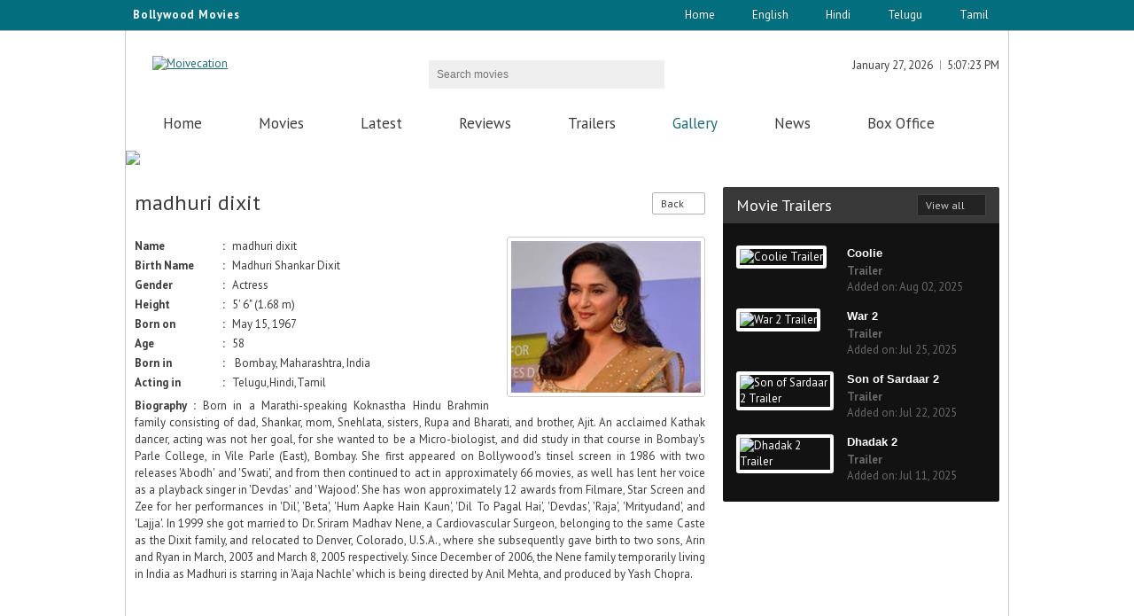

--- FILE ---
content_type: text/html; charset=utf-8
request_url: http://www.moviecation.com/Hindi/Photos/Bio/MA670515119
body_size: 7227
content:

<!DOCTYPE html>
<html lang="en" xmlns="http://www.w3.org/1999/xhtml">
<head><title>
	:: madhuri dixit Actress Gallery | Moviecation ::
</title><meta charset="utf-8" /><meta name="viewport" content="width=device-width, initial-scale=1, minimum-scale=1, maximum-scale=1" /><meta name="keywords" content="moviecation, movie review, movie trailers, movie news, trailers, actor, actress, celebrity photos, madhuri dixit, madhuri dixit photos, madhuri dixit gallery" /><meta name="description" content="May 15, 1967 in Bombay, Maharashtra, India" /><meta name="Title" content="Moviecation - Telugu Movies | English Movies | Hindi movies" /><meta property="fb:admins" content="100007648965631" /><meta name="revisit-after" content="2 days" />
    <script type="text/javascript" src="http://ajax.googleapis.com/ajax/libs/jquery/1.4.2/jquery.js"></script>    
    <link href="http://fonts.googleapis.com/css?family=PT+Sans" rel="stylesheet" /><link href="http://fonts.googleapis.com/css?family=PT+Sans:400,700" rel="stylesheet" type="text/css" /><link href="http://www.moviecation.com/css/common.css" rel="stylesheet" media="all" /><link href="http://www.moviecation.com/css/grid.css" rel="stylesheet" media="all" /><link href="http://www.moviecation.com/css/style.css" rel="stylesheet" media="all" /><link href="http://www.moviecation.com/css/style-responsive.css" rel="stylesheet" media="all" /><link rel="icon" href="http://www.moviecation.com/images/favicon.ico" type="image/x-icon" /><link rel="shortcut icon" href="http://www.moviecation.com/images/favicon.ico" type="image/x-icon" />
    <script src="http://www.moviecation.com/js/modernizr.js"></script>
    <script src="http://www.moviecation.com/js/script.js"></script>
 

    <meta name="Googlebot" content="index, follow" /><meta name="resource-type" content="document" /><meta name="classification" content="Internet " /><meta name="category" content="entertainment" /><meta name="company" content="moviecation" /><meta name="robots" content="ALL" /><meta name="distribution" content="Global" /><meta name="robots" content="index,follow" /><meta name="rating" content="General" /><meta name="copyright" content="www.moviecation.com/" /><meta name="author" content="www.moviecation.com/" /><meta name="language" content="EN" /><meta property="og:type" content="website" /><meta property="og:description" content="Upcoming Telugu Movies,Telugu Film Review,Telugu Movie Trailers,Hindi Movie Review,Hindi Film Trailers,Tamil Movie Review,Trailers" /><meta property="og:url" content="http://www.moviecation.com/" /><meta property="og:image" content="http://www.moviecation.com/images/logo.png" /><meta property="fb:app_id" content="https://www.facebook.com/moviecation/" /><meta property="og:keywords" content="Moviecation,Telugu film ,Telugu films,Upcoming Telugu film,upcoming Trailers,Moviecations,latest Tollywood movie reviews,latest Bollywood Movies reviews,Hindi movie Reviews,English movie Review,Hollywood movies,Telugu movies trailers ,latest Tamil Movies news,latest Hindi movies teasers,English movies,latest Movie updates,new movies,coming movie soon,movie coming soon,movie releases,movies showtimes,latest movie search,latest watch trailers, Latest movie reviews" /><meta name="twitter:card" content="summary" /><meta name="twitter:site" content="http://www.moviecation.com/" /><meta name="twitter:title" content="upcoming Telugu movies|Hindi movies|Tamil movies Trailers|moviecation" /><meta name="twitter:description" content="Upcoming Telugu Movie ,Telugu Film Review,Telugu Movie Trailers,Hindi Movie Review,Hindi Film Trailers,Tamil Movie Review,Trailers" /><meta name="twitter:image" content="http://www.moviecation.com/images/logo.png" /><meta name="twitter:image:alt" content="logo" /><meta name="ROBOTS" content="NOHTMLINDEX" /></head>
<body>


    
<script type="application/ld+json">
{
  "@context": "http://schema.org",
  "@type": "WebSite",
  "url": "http://www.moviecation.com/",
  "potentialAction": {
    "@type": "SearchAction",
    "target": "http://www.moviecation.com/search?q={search_term_string}",
    "query-input": "required name=search_term_string"
  }
}
</script>
<script type="application/ld+json">

{
  "@context": "http://schema.org",
  "@type": "WebSite",
  "name": "moviecation",
  "alternateName": "moviecation",
  "url": "http://www.moviecation.com"
}
</script>

<script type="application/ld+json">
{
  "@context": "http://schema.org",
  "@type": "Organization",
  "url": "http://www.moviecation.com",
  "logo": "http://www.moviecation.com/images/logo.png"
}
</script>
<script type="application/ld+json">
{
  "@context": "http://schema.org",
  "@type": "website",
  "name": "moviecation",
  "url": "http://www.moviecation.com",
  "sameAs": [
    "https://www.facebook.com/moviecation/",
    "https://www.linkedin.com/in/moviecation/",
    "https://plus.google.com/u/0/110389310421280717903"
  ]
}
</script>




    <script>
        (function (i, s, o, g, r, a, m) {
            i['GoogleAnalyticsObject'] = r; i[r] = i[r] || function () {
                (i[r].q = i[r].q || []).push(arguments)
            }, i[r].l = 1 * new Date(); a = s.createElement(o),
            m = s.getElementsByTagName(o)[0]; a.async = 1; a.src = g; m.parentNode.insertBefore(a, m)
        })(window, document, 'script', 'https://www.google-analytics.com/analytics.js', 'ga');

        ga('create', 'UA-76982902-1', 'auto');
        ga('send', 'pageview');

    </script>
    <form method="post" action="./MA670515119" id="form1">
<div class="aspNetHidden">
<input type="hidden" name="__VIEWSTATE" id="__VIEWSTATE" value="Qy+IxbrDgTY9+8ByMSciqeMEgdkIX28OMzYnXC7r5NKZVEimPMrCzw4v3ObDBu+DKrGKWvW60RQB1a/12qs1zqjOAWIU1Mb1ECvcIFsjsmgaM5csgUCbbeal81NgAGIPlrdboAq+I0G4gwnNLup9DTdRjj9lMea4TSPUPsT+PpeUTk7lJBWTlgEsWEIUPTv4+2VV2IQDTAw9R+7UHC4bRaEr41UKDvz5WzuYQb00TOoYuW3/lVuWNqWkeZ+wOI7VmhFe2W63UzhmWbLjrMLY4t2AJ0Ccm6K3U+jdsD5tnVHdkyNYK79mcmFMdo0xtHRlgyzvhp6UC+6TkOWM63K+aL59CUYEhDlbxPfngHC3BAOhCNR6UMluLFT4FC9G/AR4NmlCl5rcPFXHiqt3ZSxpp83KAIsSqloArcywBRHpJ+ebU46ywtaE7y59/gsF+ideYh0qQNEJhE+N/bz6K3+Eh1you2c8OqSo/b01eJmPsOjOYiERWpIL7EpBLxZNghHDLPLb2LeD3CUtwMEnOM3/ABHgTIP7y5SY69YhxU14GH4cSeHOQ/5kdYhpVEjoV40V8mEYAft/qQc8b5JqfRH/AXQexCUmwSn8XJc7xxReOPWg9r+Xd7Xo/rL0esDcg+LQoWEOHjHOBZIf4AQ8mLjo1PhseLO4vPlcU0Jra0/jqVH5AIzqu5WCKzWJbJvBpl4U/M/SiPKvkm999L5pTw6rnKllEEEPafpudRCjMwXUHs9okhKjWGRKHAj4At4fUcrVibuGaU4xUWAXBqK0lpUhQtqWth92cPuoxEMPnq5JD0s+PoulL0AdRabgFyzZ3KbfBSsYIE1Inw9QYPqPBpE8peGCjOEOMAln5HWWgwde55LSAggE/L2CPdCDbP3YfS0Ba6IOwh3ClmljPuiYgrY1v3lG3A9Q1TPjCesppr2Kr0T3vgvGQS3qZb030gz6ltyU" />
</div>

<div class="aspNetHidden">

	<input type="hidden" name="__VIEWSTATEGENERATOR" id="__VIEWSTATEGENERATOR" value="4EF1030F" />
	<input type="hidden" name="__EVENTVALIDATION" id="__EVENTVALIDATION" value="WlMzQsKLFZcRgsA40A3gLA5I+rIFsjphryqvNt7CM37dXZk4KOcFkYiEgec6OtLHYIKxmm3Q9BvK2ZWsVv4a4SqwUJBLJSofHOGiekt1K1LRWg9BAisRyFfCjtsLeoAFsPU396qmSmdkd2vM6jAg8Q==" />
</div>
        <div class="topheader">
            <script type="text/javascript">
                tday = new Array("Sun", "Mon", "Tue", "Wed", "Thu", "Fri", "Sat"); tmonth = new Array("January", "February", "March", "April", "May", "June", "July", "August", "September", "October", "November", "December"); function GetClock() { d = new Date(); nday = d.getDay(); nmonth = d.getMonth(); ndate = d.getDate(); nyear = d.getYear(); nhour = d.getHours(); nmin = d.getMinutes(); nsec = d.getSeconds(); if (nyear < 1000) { nyear = nyear + 1900 } if (nhour == 0) { ap = " AM"; nhour = 12 } else { if (nhour <= 11) { ap = " AM" } else { if (nhour == 12) { ap = " PM" } else { if (nhour >= 13) { ap = " PM"; nhour -= 12 } } } } if (nmin <= 9) { nmin = "0" + nmin } if (nsec <= 9) { nsec = "0" + nsec } document.getElementById("clockboxdate").innerHTML = "" + tmonth[nmonth] + " " + ndate + ", " + nyear; document.getElementById("clockbox").innerHTML = "" + nhour + ":" + nmin + ":" + nsec + ap + ""; setTimeout("GetClock()", 1000) } window.onload = GetClock;
            </script>
            <div class="container_12" style="border: none">
                <div id="date_wrapper" style="float: left;">
                    <div class="toptext">Bollywood Movies</div>
                </div>
                <ul>
                    <li class="divider"></li>
                    <li class="login"><a href='../../../Index.aspx'>Home</a></li>
                    <li class="divider"></li>
                    <li class="login"><a href="../../../English">English</a></li>
                    <li class="divider"></li>
                    <li class="login"><a href="../../../Hindi">Hindi</a></li>
                    <li class="divider"></li>
                    <li class="login"><a href="../../../Telugu">Telugu</a></li>
                    <li class="divider"></li>
                    <li class="login"><a href="../../../Tamil">Tamil</a></li>
                    <li class="divider"></li>
                </ul>
            </div>
        </div>
        <header id="header" class="container_12">
            <div class="grid_4">
                <div id="logo">
                    <a href='../../../Index.aspx' title="Moivecation">
                        <img src="../../../images/logo.png" alt="Moivecation" /></a>
                    <a href='../../../Index.aspx' title="Moivecation" class="responsive-logo">
                        <img src="../../../images/logo-resp.png" alt="Moivecation" /></a>
                </div>
            </div>
            <div class="grid_4 search-form">
                <div id="block-search-form" class="block clearfix">
                    <div class="form-type-textfield">
                        <input name="ctl00$searchmovie" type="text" id="searchmovie" required="" class="" maxlength="128" size="15" placeholder="Search movies" />
                    </div>
                    <div class="form-actions">
                        <input type="submit" name="ctl00$Button1" value="Button" id="Button1" class="form-submit" />
                    </div>
                </div>
            </div>
            <div class="grid_4">
                <div id="block_user" class="block clearfix">
                    <ul>
                        <li class="first">
                            <div id="clockboxdate"></div>
                        </li>
                        <li class="last">
                            <div id="clockbox"></div>
                        </li>
                    </ul>
                </div>
                <div id="block_social" class="block clearfix">
                    <ul>
                        <li><a href="https://plus.google.com/110389310421280717903" target="_blank" class="social_icons_16 gplus">Google Plus</a></li>
                        <li><a href="https://www.facebook.com/moviecation/" target="_blank" class="social_icons_16 facebook">Facebook</a></li>
                        <li><a href=" https://twitter.com/moviecations" target="_blank" class="social_icons_16 twitter">Twitter</a></li>
                    </ul>
                </div>
            </div>
        </header>
        <div id="main_menu" class="container_12">
            <nav>
                <ul id="superfish_menu" class="grid_12 sf-menu">
                    <li id="m1"><a href='../../../Hindi'>Home</a></li>
                    <li id="m3"><a href='../../../Hindi/Movies/All'>Movies</a></li>
                    <li id="m8"><a href='../../../Hindi/Movies/Latest'>Latest</a></li>
                    <li id="m2"><a href='../../../Hindi/Review'>Reviews</a></li>
                    <li id="m5"><a href='../../../Hindi/Trailers'>Trailers</a></li>
                    <li id="m4" class="active"><a href='../../../Hindi/Gallery/All'>Gallery</a></li>
                    <li id="m6"><a href='../../../Hindi/News'>News</a></li>
                    <li id="m7"><a href='../../../Hindi/BoxOffice'>Box Office</a></li>
                </ul>
                <div class="responsive-menu-items"></div>
            </nav>
        </div>
        
    <style type="text/css">
        #content table td {
            padding: 10px 0px;
        }
    </style>
    <div class="container_12" style="background: #ffffff;">
        <img src="../../../images/Innerstrip.jpg" />
    </div>
    <div id="container" class="photo_page container_12 clearfix">
        <!-- content -->
        <div id="content" class="grid_8">
            <article class="node">
                <h1 id="cphmaincontent_atitle" class="title">madhuri dixit
                    <a id="cphmaincontent_hytriviamore" class="button button_small button_arrow" href="../MA670515119" style="float: right">Back</a></h1>
                <div class="content">
                    <div id="cphmaincontent_biographydiv">
                        <img src='../../../posters/actors/b5a71fd7-d3bc-4688-893a-1585a7e7ebd8.jpg' alt='madhuri dixit' class="wrap_me align_right img_re320" />
                        <table class="mdetails">
                            <tbody>
                                <tr>
                                    <td style="width: 23%; font-weight: bold">Name</td>
                                    <td style="width: 5%; text-align: center; font-weight: bold">:</td>
                                    <td>madhuri dixit</td>
                                </tr>
                                <tr id="cphmaincontent_tr3">
	<td style="font-weight: bold">Birth Name</td>
	<td style="text-align: center; font-weight: bold">:</td>
	<td>Madhuri Shankar Dixit</td>
</tr>

                                <tr>
                                    <td style="font-weight: bold">Gender</td>
                                    <td style="text-align: center; font-weight: bold">:</td>
                                    <td>Actress</td>
                                </tr>
                                <tr id="cphmaincontent_tr2">
	<td style="font-weight: bold">Height</td>
	<td style="text-align: center; font-weight: bold">:</td>
	<td>5' 6" (1.68 m)</td>
</tr>

                                <tr>
                                    <td style="font-weight: bold">Born on</td>
                                    <td style="text-align: center; font-weight: bold">:</td>
                                    <td>May 15, 1967</td>
                                </tr>
                                <tr>
                                    <td style="font-weight: bold">
                                        Age</td>
                                    <td style="text-align: center; font-weight: bold">:</td>
                                    <td>58</td>
                                </tr>
                                <tr id="cphmaincontent_tr1">
	<td style="font-weight: bold">Born in</td>
	<td style="text-align: center; font-weight: bold">:</td>
	<td> Bombay, Maharashtra, India</td>
</tr>

                                <tr>
                                    <td style="font-weight: bold">Acting in</td>
                                    <td style="text-align: center; font-weight: bold">:</td>
                                    <td>Telugu,Hindi,Tamil</td>
                                </tr>
                            </tbody>
                        </table>
                        <p style="text-align: justify;"><strong>Biography :</strong> Born in a Marathi-speaking Koknastha Hindu Brahmin family consisting of dad, Shankar, mom, Snehlata, sisters, Rupa and Bharati, and brother, Ajit. An acclaimed Kathak dancer, acting was not her goal, for she wanted to be a Micro-biologist, and did study in that course in Bombay's Parle College, in Vile Parle (East), Bombay. She first appeared on Bollywood's tinsel screen in 1986 with two releases 'Abodh' and 'Swati', and from then continued to act in approximately 66 movies, as well has lent her voice as a playback singer in 'Devdas' and 'Wajood'. She has won approximately 12 awards from Filmare, Star Screen and Zee for her performances in 'Dil', 'Beta', 'Hum Aapke Hain Kaun', 'Dil To Pagal Hai', 'Devdas', 'Raja', 'Mrityudand', and 'Lajja'. In 1999 she got married to Dr. Sriram Madhav Nene, a Cardiovascular Surgeon, belonging to the same Caste as the Dixit family, and relocated to Denver, Colorado, U.S.A., where she subsequently gave birth to two sons, Arin and Ryan in March, 2003 and March 8, 2005 respectively. Since December of 2006, the Nene family temporarily living in India as Madhuri is starring in 'Aaja Nachle' which is being directed by Anil Mehta, and produced by Yash Chopra.</p>
                    </div>
                    
                </div>
            </article>
        </div>
        <div id="sidebar" class="grid_4">

            <aside id="block_photo_galleries" class="block">
                <h3 class="block_title">Movie Trailers<a href='../../Hindi/Trailers' class="button_black button_small button_arrow">View all</a></h3>
                <div class="content">
                    <ul>
                        
                                <li>
                                    <article>
                                        <div class="photo">
                                            <a href='../../Hindi/Trailer/MV001776'>
                                                <img src='http://img.youtube.com/vi/PuzNA314WCI/0.jpg' alt='Coolie Trailer' class="wrap_me_white" /></a>
                                        </div>
                                        <div class="details">
                                            <h4 class="title"><a href='../../Hindi/Trailer/MV001776'>Coolie</a></h4>
                                            <p><b>Trailer</b></p>
                                            <p>
                                                Added on: Aug 02, 2025
                                            </p>
                                        </div>
                                    </article>
                                </li>
                            
                                <li>
                                    <article>
                                        <div class="photo">
                                            <a href='../../Hindi/Trailer/MV001777'>
                                                <img src='http://img.youtube.com/vi/mjBym9uKth4/0.jpg' alt='War 2 Trailer' class="wrap_me_white" /></a>
                                        </div>
                                        <div class="details">
                                            <h4 class="title"><a href='../../Hindi/Trailer/MV001777'>War 2</a></h4>
                                            <p><b>Trailer</b></p>
                                            <p>
                                                Added on: Jul 25, 2025
                                            </p>
                                        </div>
                                    </article>
                                </li>
                            
                                <li>
                                    <article>
                                        <div class="photo">
                                            <a href='../../Hindi/Trailer/MV001771'>
                                                <img src='http://img.youtube.com/vi/4P6eLv_s1vY/0.jpg' alt='Son of Sardaar 2 Trailer' class="wrap_me_white" /></a>
                                        </div>
                                        <div class="details">
                                            <h4 class="title"><a href='../../Hindi/Trailer/MV001771'>Son of Sardaar 2</a></h4>
                                            <p><b>Trailer</b></p>
                                            <p>
                                                Added on: Jul 22, 2025
                                            </p>
                                        </div>
                                    </article>
                                </li>
                            
                                <li>
                                    <article>
                                        <div class="photo">
                                            <a href='../../Hindi/Trailer/MV001770'>
                                                <img src='http://img.youtube.com/vi/GRq6nXiJdug/0.jpg' alt='Dhadak 2 Trailer' class="wrap_me_white" /></a>
                                        </div>
                                        <div class="details">
                                            <h4 class="title"><a href='../../Hindi/Trailer/MV001770'>Dhadak 2</a></h4>
                                            <p><b>Trailer</b></p>
                                            <p>
                                                Added on: Jul 11, 2025
                                            </p>
                                        </div>
                                    </article>
                                </li>
                            
                    </ul>
                </div>
            </aside>
        </div>
    </div>

        <footer id="footer">
            <div class="footerDivider"></div>
            <div class="container_12" style="border: none;">
                <center><a href='../../../Hindi' >Home</a>&nbsp; | &nbsp;<a href='../../../Hindi/Movies/Latest'>Latest Movies</a>&nbsp; | &nbsp;<a href='../../../Hindi/Movies/Upcoming'>Upcoming Movies</a>&nbsp; | &nbsp;<a href='../../../Hindi/Movies/Dubbed'>Dubbed Movies</a>&nbsp; | &nbsp<a href='../../../Hindi/Movies/Old'>Old Movies</a>&nbsp; | &nbsp;<a href='../../../Hindi/Trailers'>Trailers</a>&nbsp; | &nbsp;<a href='../../../Hindi/Gallery/All'>Gallery</a>&nbsp; | &nbsp;<a href='../../../Hindi/Gallery/Actor'>Actor Photos</a>&nbsp; | &nbsp;<a href='../../../Hindi/Gallery/Actress'>Actress Photos</a>
            </center>
                <br />
                <center><p style="font-size:12px">Copyright &copy; 2014 Moviecation.com &nbsp; All Rights Reserved.</p></center>
            </div>
        </footer>
        
    </form>
</body>
</html>


--- FILE ---
content_type: application/javascript
request_url: http://www.moviecation.com/js/jquery.quicksand.js
body_size: 1637
content:
(function ($) {
    $.fn.quicksand = function (collection, customOptions) {
        var options = { duration: 750, easing: 'swing', attribute: 'data-id', adjustHeight: 'auto', useScaling: true, enhancement: function (c) { }, selector: '> *', dx: 0, dy: 0 }; $.extend(options, customOptions); if ($.browser.msie || (typeof ($.fn.scale) == 'undefined')) { options.useScaling = false; }
        var callbackFunction; if (typeof (arguments[1]) == 'function') { var callbackFunction = arguments[1]; } else if (typeof (arguments[2] == 'function')) { var callbackFunction = arguments[2]; }
        return this.each(function (i) {
            var val; var animationQueue = []; var $collection = $(collection).clone(); var $sourceParent = $(this); var sourceHeight = $(this).css('height'); var destHeight; var adjustHeightOnCallback = false; var offset = $($sourceParent).offset(); var offsets = []; var $source = $(this).find(options.selector); if ($.browser.msie && $.browser.version.substr(0, 1) < 7) { $sourceParent.html('').append($collection); return; }
            var postCallbackPerformed = 0; var postCallback = function () {
                if (!postCallbackPerformed) {
                    postCallbackPerformed = 1; $toDelete = $sourceParent.find('> *'); $sourceParent.prepend($dest.find('> *')); $toDelete.remove(); if (adjustHeightOnCallback) { $sourceParent.css('height', destHeight); }
                    options.enhancement($sourceParent); if (typeof callbackFunction == 'function') { callbackFunction.call(this); }
                }
            }; var $correctionParent = $sourceParent.offsetParent(); var correctionOffset = $correctionParent.offset(); if ($correctionParent.css('position') == 'relative') { if ($correctionParent.get(0).nodeName.toLowerCase() == 'body') { } else { correctionOffset.top += (parseFloat($correctionParent.css('border-top-width')) || 0); correctionOffset.left += (parseFloat($correctionParent.css('border-left-width')) || 0); } } else { correctionOffset.top -= (parseFloat($correctionParent.css('border-top-width')) || 0); correctionOffset.left -= (parseFloat($correctionParent.css('border-left-width')) || 0); correctionOffset.top -= (parseFloat($correctionParent.css('margin-top')) || 0); correctionOffset.left -= (parseFloat($correctionParent.css('margin-left')) || 0); }
            if (isNaN(correctionOffset.left)) { correctionOffset.left = 0; }
            if (isNaN(correctionOffset.top)) { correctionOffset.top = 0; }
            correctionOffset.left -= options.dx; correctionOffset.top -= options.dy; $sourceParent.css('height', $(this).height()); $source.each(function (i) { offsets[i] = $(this).offset(); }); $(this).stop(); var dx = 0; var dy = 0; $source.each(function (i) {
                $(this).stop(); var rawObj = $(this).get(0); if (rawObj.style.position == 'absolute') { dx = -options.dx; dy = -options.dy; } else { dx = options.dx; dy = options.dy; }
                rawObj.style.position = 'absolute'; rawObj.style.margin = '0'; rawObj.style.top = (offsets[i].top - parseFloat(rawObj.style.marginTop) - correctionOffset.top + dy) + 'px'; rawObj.style.left = (offsets[i].left - parseFloat(rawObj.style.marginLeft) - correctionOffset.left + dx) + 'px';
            }); var $dest = $($sourceParent).clone(); var rawDest = $dest.get(0); rawDest.innerHTML = ''; rawDest.setAttribute('id', ''); rawDest.style.height = 'auto'; rawDest.style.width = $sourceParent.width() + 'px'; $dest.append($collection); $dest.insertBefore($sourceParent); $dest.css('opacity', 0.0); rawDest.style.zIndex = -1; rawDest.style.margin = '0'; rawDest.style.position = 'absolute'; rawDest.style.top = offset.top - correctionOffset.top + 'px'; rawDest.style.left = offset.left - correctionOffset.left + 'px'; if (options.adjustHeight === 'dynamic') { $sourceParent.animate({ height: $dest.height() }, options.duration, options.easing); } else if (options.adjustHeight === 'auto') { destHeight = $dest.height(); if (parseFloat(sourceHeight) < parseFloat(destHeight)) { $sourceParent.css('height', destHeight); } else { adjustHeightOnCallback = true; } }
            $source.each(function (i) {
                var destElement = []; if (typeof (options.attribute) == 'function') { val = options.attribute($(this)); $collection.each(function () { if (options.attribute(this) == val) { destElement = $(this); return false; } }); } else { destElement = $collection.filter('[' + options.attribute + '=' + $(this).attr(options.attribute) + ']'); }
                if (destElement.length) { if (!options.useScaling) { animationQueue.push({ element: $(this), animation: { top: destElement.offset().top - correctionOffset.top, left: destElement.offset().left - correctionOffset.left, opacity: 1.0 } }); } else { animationQueue.push({ element: $(this), animation: { top: destElement.offset().top - correctionOffset.top, left: destElement.offset().left - correctionOffset.left, opacity: 1.0, scale: '1.0' } }); } } else { if (!options.useScaling) { animationQueue.push({ element: $(this), animation: { opacity: '0.0' } }); } else { animationQueue.push({ element: $(this), animation: { opacity: '0.0', scale: '0.0' } }); } }
            }); $collection.each(function (i) {
                var sourceElement = []; var destElement = []; if (typeof (options.attribute) == 'function') { val = options.attribute($(this)); $source.each(function () { if (options.attribute(this) == val) { sourceElement = $(this); return false; } }); $collection.each(function () { if (options.attribute(this) == val) { destElement = $(this); return false; } }); } else { sourceElement = $source.filter('[' + options.attribute + '=' + $(this).attr(options.attribute) + ']'); destElement = $collection.filter('[' + options.attribute + '=' + $(this).attr(options.attribute) + ']'); }
                var animationOptions; if (sourceElement.length === 0) {
                    if (!options.useScaling) { animationOptions = { opacity: '1.0' }; } else { animationOptions = { opacity: '1.0', scale: '1.0' }; }
                    d = destElement.clone(); var rawDestElement = d.get(0); rawDestElement.style.position = 'absolute'; rawDestElement.style.margin = '0'; rawDestElement.style.top = destElement.offset().top - correctionOffset.top + 'px'; rawDestElement.style.left = destElement.offset().left - correctionOffset.left + 'px'; d.css('opacity', 0.0); if (options.useScaling) { d.css('transform', 'scale(0.0)'); }
                    d.appendTo($sourceParent); animationQueue.push({ element: $(d), animation: animationOptions });
                }
            }); $dest.remove(); options.enhancement($sourceParent); for (i = 0; i < animationQueue.length; i++) { animationQueue[i].element.animate(animationQueue[i].animation, options.duration, options.easing, postCallback); }
        });
    };
})(jQuery);